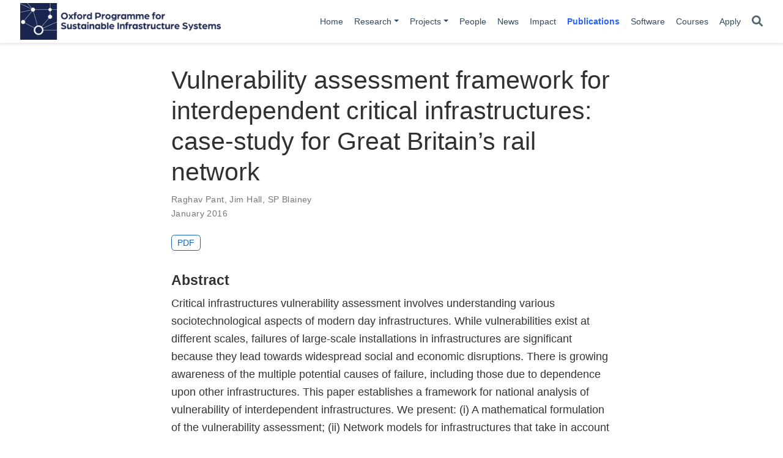

--- FILE ---
content_type: text/html; charset=utf-8
request_url: https://opsis.eci.ox.ac.uk/publication/pant-1/
body_size: 4779
content:
<!doctype html><html lang=en-gb><head><meta charset=utf-8><meta name=viewport content="width=device-width,initial-scale=1"><meta http-equiv=x-ua-compatible content="IE=edge"><link rel=preconnect href=https://fonts.gstatic.com crossorigin><meta name=description content="Critical infrastructures vulnerability assessment involves understanding various sociotechnological aspects of modern day infrastructures. While vulnerabilities exist at different scales, failures of large-scale installations in infrastructures are significant because they lead towards widespread social and economic disruptions. There is growing awareness of the multiple potential causes of failure, including those due to dependence upon other infrastructures. This paper establishes a framework for national analysis of vulnerability of interdependent infrastructures. We present: (i) A mathematical formulation of the vulnerability assessment; (ii) Network models for infrastructures that take in account the geographic, physical and operational characteristics of connecting nodes and edges; (iii) Interdependency mapping models that establish relationships between different subsystems within and across infrastructures; and (iv) Methods for implementing failure and disruption calculations. The methodology is demonstrated for Great Britain’s railway infrastructure, for which we have built detailed interdependency mappings between critical assets and infrastructures that support railway operations. Two key vulnerability assessment results, produced to examine failure impacts of such assets on railway passenger trip flows, include: (i) Random failure outcomes; and (ii) Flood vulnerability outcomes. The results show which critical infrastructure interdependencies potentially have large impacts on railway operations, providing a useful analysis tool for further risk and adaptation planning."><link rel=alternate hreflang=en-gb href=https://opsis.eci.ox.ac.uk/publication/pant-1/><meta name=theme-color content="#1565c0"><link rel=stylesheet href=/css/vendor-bundle.min.c7b8d9abd591ba2253ea42747e3ac3f5.css media=print onload='this.media="all"'><link rel=stylesheet href=/css/wowchemy.8e161065074330379f295979e7d0e2d6.css><link rel=stylesheet href=/css/libs/chroma/github-light.min.css title=hl-light media=print onload='this.media="all"'><link rel=stylesheet href=/css/libs/chroma/dracula.min.css title=hl-dark media=print onload='this.media="all"' disabled><script async src="https://www.googletagmanager.com/gtag/js?id=G-K9DPNWKYSS"></script>
<script>window.dataLayer=window.dataLayer||[];function gtag(){dataLayer.push(arguments)}gtag("js",new Date),gtag("config","G-K9DPNWKYSS")</script><link rel=manifest href=/manifest.webmanifest><link rel=icon type=image/png href=/media/icon_hu172237cde1cbd55ca3866f325effaa6c_1015_32x32_fill_lanczos_center_3.png><link rel=apple-touch-icon type=image/png href=/media/icon_hu172237cde1cbd55ca3866f325effaa6c_1015_180x180_fill_lanczos_center_3.png><link rel=canonical href=https://opsis.eci.ox.ac.uk/publication/pant-1/><meta property="twitter:card" content="summary"><meta property="og:site_name" content="OPSIS | Oxford Programme for Sustainable Infrastructure Systems"><meta property="og:url" content="https://opsis.eci.ox.ac.uk/publication/pant-1/"><meta property="og:title" content="Vulnerability assessment framework for interdependent critical infrastructures: case-study for Great Britain’s rail network | OPSIS | Oxford Programme for Sustainable Infrastructure Systems"><meta property="og:description" content="Critical infrastructures vulnerability assessment involves understanding various sociotechnological aspects of modern day infrastructures. While vulnerabilities exist at different scales, failures of large-scale installations in infrastructures are significant because they lead towards widespread social and economic disruptions. There is growing awareness of the multiple potential causes of failure, including those due to dependence upon other infrastructures. This paper establishes a framework for national analysis of vulnerability of interdependent infrastructures. We present: (i) A mathematical formulation of the vulnerability assessment; (ii) Network models for infrastructures that take in account the geographic, physical and operational characteristics of connecting nodes and edges; (iii) Interdependency mapping models that establish relationships between different subsystems within and across infrastructures; and (iv) Methods for implementing failure and disruption calculations. The methodology is demonstrated for Great Britain’s railway infrastructure, for which we have built detailed interdependency mappings between critical assets and infrastructures that support railway operations. Two key vulnerability assessment results, produced to examine failure impacts of such assets on railway passenger trip flows, include: (i) Random failure outcomes; and (ii) Flood vulnerability outcomes. The results show which critical infrastructure interdependencies potentially have large impacts on railway operations, providing a useful analysis tool for further risk and adaptation planning."><meta property="og:image" content="https://opsis.eci.ox.ac.uk/media/logo_huaa86502d3054dc4176c317a7c5c16c9a_151228_300x300_fit_lanczos_3.png"><meta property="twitter:image" content="https://opsis.eci.ox.ac.uk/media/logo_huaa86502d3054dc4176c317a7c5c16c9a_151228_300x300_fit_lanczos_3.png"><meta property="og:locale" content="en-gb"><meta property="article:published_time" content="2016-01-01T00:00:00+00:00"><meta property="article:modified_time" content="2016-01-01T00:00:00+00:00"><script type=application/ld+json>{"@context":"https://schema.org","@type":"Article","mainEntityOfPage":{"@type":"WebPage","@id":"https://opsis.eci.ox.ac.uk/publication/pant-1/"},"headline":"Vulnerability assessment framework for interdependent critical infrastructures: case-study for Great Britain’s rail network","datePublished":"2016-01-01T00:00:00Z","dateModified":"2016-01-01T00:00:00Z","author":{"@type":"Person","name":"Raghav Pant"},"publisher":{"@type":"Organization","name":"OPSIS | Oxford Programme for Sustainable Infrastructure Systems","logo":{"@type":"ImageObject","url":"https://opsis.eci.ox.ac.uk/media/logo_huaa86502d3054dc4176c317a7c5c16c9a_151228_192x192_fit_lanczos_3.png"}},"description":"Critical infrastructures vulnerability assessment involves understanding various sociotechnological aspects of modern day infrastructures. While vulnerabilities exist at different scales, failures of large-scale installations in infrastructures are significant because they lead towards widespread social and economic disruptions. There is growing awareness of the multiple potential causes of failure, including those due to dependence upon other infrastructures. This paper establishes a framework for national analysis of vulnerability of interdependent infrastructures. We present: (i) A mathematical formulation of the vulnerability assessment; (ii) Network models for infrastructures that take in account the geographic, physical and operational characteristics of connecting nodes and edges; (iii) Interdependency mapping models that establish relationships between different subsystems within and across infrastructures; and (iv) Methods for implementing failure and disruption calculations. The methodology is demonstrated for Great Britain’s railway infrastructure, for which we have built detailed interdependency mappings between critical assets and infrastructures that support railway operations. Two key vulnerability assessment results, produced to examine failure impacts of such assets on railway passenger trip flows, include: (i) Random failure outcomes; and (ii) Flood vulnerability outcomes. The results show which critical infrastructure interdependencies potentially have large impacts on railway operations, providing a useful analysis tool for further risk and adaptation planning."}</script><title>Vulnerability assessment framework for interdependent critical infrastructures: case-study for Great Britain’s rail network | OPSIS | Oxford Programme for Sustainable Infrastructure Systems</title></head><body id=top data-spy=scroll data-offset=70 data-target=#TableOfContents class=page-wrapper data-wc-page-id=2d09fbf129db749f088ddb0526cce8fd><script src=/js/wowchemy-init.min.1ee5462d74c6c0de1f8881b384ecc58d.js></script><aside class=search-modal id=search><div class=container><section class=search-header><div class="row no-gutters justify-content-between mb-3"><div class=col-6><h1>Search</h1></div><div class="col-6 col-search-close"><a class=js-search href=# aria-label=Close><i class="fas fa-times-circle text-muted" aria-hidden=true></i></a></div></div><div id=search-box><input name=q id=search-query placeholder=Search... autocapitalize=off autocomplete=off autocorrect=off spellcheck=false type=search class=form-control aria-label=Search...></div></section><section class=section-search-results><div id=search-hits></div></section></div></aside><div class=page-header><header class=header--fixed><nav class="navbar navbar-expand-lg navbar-light compensate-for-scrollbar" id=navbar-main><div class=container-xl><div class="d-none d-lg-inline-flex"><a class=navbar-brand href=/><img src=/media/logo_huaa86502d3054dc4176c317a7c5c16c9a_151228_0x70_resize_lanczos_3.png alt="OPSIS | Oxford Programme for Sustainable Infrastructure Systems"></a></div><button type=button class=navbar-toggler data-toggle=collapse data-target=#navbar-content aria-controls=navbar-content aria-expanded=false aria-label="Toggle navigation">
<span><i class="fas fa-bars"></i></span></button><div class="navbar-brand-mobile-wrapper d-inline-flex d-lg-none"><a class=navbar-brand href=/><img src=/media/logo_huaa86502d3054dc4176c317a7c5c16c9a_151228_0x70_resize_lanczos_3.png alt="OPSIS | Oxford Programme for Sustainable Infrastructure Systems"></a></div><div class="navbar-collapse main-menu-item collapse justify-content-end" id=navbar-content><ul class="navbar-nav d-md-inline-flex"><li class=nav-item><a class=nav-link href=/><span>Home</span></a></li><li class="nav-item dropdown"><a href=# class="nav-link dropdown-toggle" data-toggle=dropdown aria-haspopup=true><span>Research</span><span class=caret></span></a><div class=dropdown-menu><a class=dropdown-item href=/themes/1-infrasystems/><span>1. Infrastructure</span></a>
<a class=dropdown-item href=/themes/2-energy/><span>2. Energy</span></a>
<a class=dropdown-item href=/themes/3-transport><span>3. Transport</span></a>
<a class=dropdown-item href=/themes/4-water/><span>4. Water</span></a>
<a class=dropdown-item href=/themes/5-digital/><span>5. Digital</span></a>
<a class=dropdown-item href=/themes/6-flood/><span>6. Flooding</span></a>
<a class=dropdown-item href=/themes/7-land/><span>7. Nature</span></a>
<a class=dropdown-item href=/themes/8-uncertainty/><span>8. Uncertainty</span></a></div></li><li class="nav-item dropdown"><a href=# class="nav-link dropdown-toggle" data-toggle=dropdown aria-haspopup=true><span>Projects</span><span class=caret></span></a><div class=dropdown-menu><a class=dropdown-item href=/projects/1-uk/><span>1. United Kingdom</span></a>
<a class=dropdown-item href=/projects/2-international/><span>2. International</span></a></div></li><li class=nav-item><a class=nav-link href=/people><span>People</span></a></li><li class=nav-item><a class=nav-link href=/post><span>News</span></a></li><li class=nav-item><a class=nav-link href=/impact><span>Impact</span></a></li><li class=nav-item><a class="nav-link active" href=/publication><span>Publications</span></a></li><li class=nav-item><a class=nav-link href=/software><span>Software</span></a></li><li class=nav-item><a class=nav-link href=/courses><span>Courses</span></a></li><li class=nav-item><a class=nav-link href=/prospective-students><span>Apply</span></a></li></ul></div><ul class="nav-icons navbar-nav flex-row ml-auto d-flex pl-md-2"><li class=nav-item><a class="nav-link js-search" href=# aria-label=Search><i class="fas fa-search" aria-hidden=true></i></a></li></ul></div></nav></header></div><div class=page-body><div class=pub><div class="article-container pt-3"><h1>Vulnerability assessment framework for interdependent critical infrastructures: case-study for Great Britain’s rail network</h1><div class=article-metadata><div><span><a href=/author/raghav-pant/>Raghav Pant</a></span>, <span><a href=/author/jim-hall/>Jim Hall</a></span>, <span><a href=/author/sp-blainey/>SP Blainey</a></span></div><span class=article-date>January 2016</span></div><div class="btn-links mb-3"><a class="btn btn-outline-primary btn-page-header" href=https://journals.open.tudelft.nl/ejtir/article/view/3120 target=_blank rel=noopener>PDF</a></div></div><div class=article-container><h3>Abstract</h3><p class=pub-abstract>Critical infrastructures vulnerability assessment involves understanding various sociotechnological aspects of modern day infrastructures. While vulnerabilities exist at different scales, failures of large-scale installations in infrastructures are significant because they lead towards widespread social and economic disruptions. There is growing awareness of the multiple potential causes of failure, including those due to dependence upon other infrastructures. This paper establishes a framework for national analysis of vulnerability of interdependent infrastructures. We present: (i) A mathematical formulation of the vulnerability assessment; (ii) Network models for infrastructures that take in account the geographic, physical and operational characteristics of connecting nodes and edges; (iii) Interdependency mapping models that establish relationships between different subsystems within and across infrastructures; and (iv) Methods for implementing failure and disruption calculations. The methodology is demonstrated for Great Britain’s railway infrastructure, for which we have built detailed interdependency mappings between critical assets and infrastructures that support railway operations. Two key vulnerability assessment results, produced to examine failure impacts of such assets on railway passenger trip flows, include: (i) Random failure outcomes; and (ii) Flood vulnerability outcomes. The results show which critical infrastructure interdependencies potentially have large impacts on railway operations, providing a useful analysis tool for further risk and adaptation planning.</p><div class=row><div class=col-md-1></div><div class=col-md-10><div class=row><div class="col-12 col-md-3 pub-row-heading">Type</div><div class="col-12 col-md-9"><a href=/publication/#2>Journal article</a></div></div></div><div class=col-md-1></div></div><div class="d-md-none space-below"></div><div class=row><div class=col-md-1></div><div class=col-md-10><div class=row><div class="col-12 col-md-3 pub-row-heading">Publication</div><div class="col-12 col-md-9">European Journal of Transport and Infrastructure Research</div></div></div><div class=col-md-1></div></div><div class="d-md-none space-below"></div><div class=space-below></div><div class=article-style></div><div class=share-box><ul class=share><li><a href="https://twitter.com/intent/tweet?url=https://opsis.eci.ox.ac.uk/publication/pant-1/&text=Vulnerability%20assessment%20framework%20for%20interdependent%20critical%20infrastructures:%20case-study%20for%20Great%20Britain%e2%80%99s%20rail%20network" target=_blank rel=noopener class=share-btn-twitter aria-label=twitter><i class="fab fa-twitter"></i></a></li><li><a href="https://www.facebook.com/sharer.php?u=https://opsis.eci.ox.ac.uk/publication/pant-1/&t=Vulnerability%20assessment%20framework%20for%20interdependent%20critical%20infrastructures:%20case-study%20for%20Great%20Britain%e2%80%99s%20rail%20network" target=_blank rel=noopener class=share-btn-facebook aria-label=facebook><i class="fab fa-facebook"></i></a></li><li><a href="mailto:?subject=Vulnerability%20assessment%20framework%20for%20interdependent%20critical%20infrastructures:%20case-study%20for%20Great%20Britain%e2%80%99s%20rail%20network&body=https://opsis.eci.ox.ac.uk/publication/pant-1/" target=_blank rel=noopener class=share-btn-email aria-label=envelope><i class="fas fa-envelope"></i></a></li><li><a href="https://www.linkedin.com/shareArticle?url=https://opsis.eci.ox.ac.uk/publication/pant-1/&title=Vulnerability%20assessment%20framework%20for%20interdependent%20critical%20infrastructures:%20case-study%20for%20Great%20Britain%e2%80%99s%20rail%20network" target=_blank rel=noopener class=share-btn-linkedin aria-label=linkedin-in><i class="fab fa-linkedin-in"></i></a></li><li><a href="whatsapp://send?text=Vulnerability%20assessment%20framework%20for%20interdependent%20critical%20infrastructures:%20case-study%20for%20Great%20Britain%e2%80%99s%20rail%20network%20https://opsis.eci.ox.ac.uk/publication/pant-1/" target=_blank rel=noopener class=share-btn-whatsapp aria-label=whatsapp><i class="fab fa-whatsapp"></i></a></li><li><a href="https://service.weibo.com/share/share.php?url=https://opsis.eci.ox.ac.uk/publication/pant-1/&title=Vulnerability%20assessment%20framework%20for%20interdependent%20critical%20infrastructures:%20case-study%20for%20Great%20Britain%e2%80%99s%20rail%20network" target=_blank rel=noopener class=share-btn-weibo aria-label=weibo><i class="fab fa-weibo"></i></a></li></ul></div><div class="media author-card content-widget-hr"><a href=/author/raghav-pant/><img class="avatar mr-3 avatar-circle" src=/author/raghav-pant/avatar_huf336f101d69fc320701e19bd2f120bcb_102638_270x270_fill_q75_lanczos_center.jpg alt="Raghav Pant"></a><div class=media-body><h5 class=card-title><a href=/author/raghav-pant/>Raghav Pant</a></h5><h6 class=card-subtitle>Senior Research Associate</h6><p class=card-text>Dr. Raghav Pant is a Senior Postdoctoral Research Associate at the Environmental Change Institute</p><ul class=network-icon aria-hidden=true><li><a href=mailto:raghav.pant@ouce.ox.ac.uk><i class="fas fa-envelope"></i></a></li><li><a href="https://scholar.google.com/citations?user=crAOk90AAAAJ&hl=en&oi=ao" target=_blank rel=noopener><i class="ai ai-google-scholar"></i></a></li></ul></div></div><div class="media author-card content-widget-hr"><a href=/author/jim-hall/><img class="avatar mr-3 avatar-circle" src=/author/jim-hall/avatar_hu8a1ac1463d0dc4d0a334399807ee500d_103275_270x270_fill_lanczos_center_3.png alt="Jim Hall"></a><div class=media-body><h5 class=card-title><a href=/author/jim-hall/>Jim Hall</a></h5><h6 class=card-subtitle>Professor of Climate and Environmental Risk</h6><p class=card-text>Prof. Jim Hall FREng is Professor of Climate and Environmental Risks in the University of Oxford and Director of Research in the School of Geography and the Environment.</p><ul class=network-icon aria-hidden=true><li><a href=mailto:jim.hall@ouce.ox.ac.uk><i class="fas fa-envelope"></i></a></li><li><a href="https://scholar.google.com/citations?user=IPB7Xw0AAAAJ&hl=en&oi=ao" target=_blank rel=noopener><i class="ai ai-google-scholar"></i></a></li></ul></div></div></div></div></div><div class=page-footer><div class=container><footer class=site-footer><p class=powered-by><a href=/pages/privacy/>Privacy Policy</a>
&#183;
<a href=/pages/terms/>Terms & Conditions</a>
&#183;
<a href=/pages/cookies/>Cookie Policy</a></p><br></footer></div></div><script src=/js/vendor-bundle.min.46271ef31da3f018e9cd1b59300aa265.js></script>
<script id=search-hit-fuse-template type=text/x-template>
    <div class="search-hit" id="summary-{{key}}">
      <div class="search-hit-content">
        <div class="search-hit-name">
          <a href="{{relpermalink}}">{{title}}</a>
          <div class="article-metadata search-hit-type">{{type}}</div>
          <p class="search-hit-description">{{snippet}}</p>
        </div>
      </div>
    </div>
  </script><script src=https://cdn.jsdelivr.net/gh/krisk/Fuse@v3.2.1/dist/fuse.min.js integrity="sha512-o38bmzBGX+hD3JHWUFCDA09btWaqrNmoJ3RXLlrysA7PP01Kgs4UlE4MhelE1v5dJR3+cxlR4qQlotsW7jKsnw==" crossorigin=anonymous></script>
<script src=https://cdn.jsdelivr.net/gh/julmot/mark.js@8.11.1/dist/jquery.mark.min.js integrity="sha512-mhbv5DqBMgrWL+32MmsDOt/OAvqr/cHimk6B8y/bx/xS88MVkYGPiVv2ixKVrkywF2qHplNRUvFsAHUdxZ3Krg==" crossorigin=anonymous></script>
<script id=page-data type=application/json>{"use_headroom":true}</script><script src=/js/wowchemy-headroom.c251366b4128fd5e6b046d4c97a62a51.js type=module></script>
<script src=/en/js/wowchemy.min.a6238d5886fa4a2f7cf92df25709326f.js></script><div id=modal class="modal fade" role=dialog><div class=modal-dialog><div class=modal-content><div class=modal-header><h5 class=modal-title>Cite</h5><button type=button class=close data-dismiss=modal aria-label=Close>
<span aria-hidden=true>&#215;</span></button></div><div class=modal-body><pre><code></code></pre></div><div class=modal-footer><a class="btn btn-outline-primary my-1 js-copy-cite" href=# target=_blank><i class="fas fa-copy"></i> Copy</a>
<a class="btn btn-outline-primary my-1 js-download-cite" href=# target=_blank><i class="fas fa-download"></i> Download</a><div id=modal-error></div></div></div></div></div><script src=/js/wowchemy-publication.68f8d7090562ca65fc6d3cb3f8f2d2cb.js type=module></script></body></html>